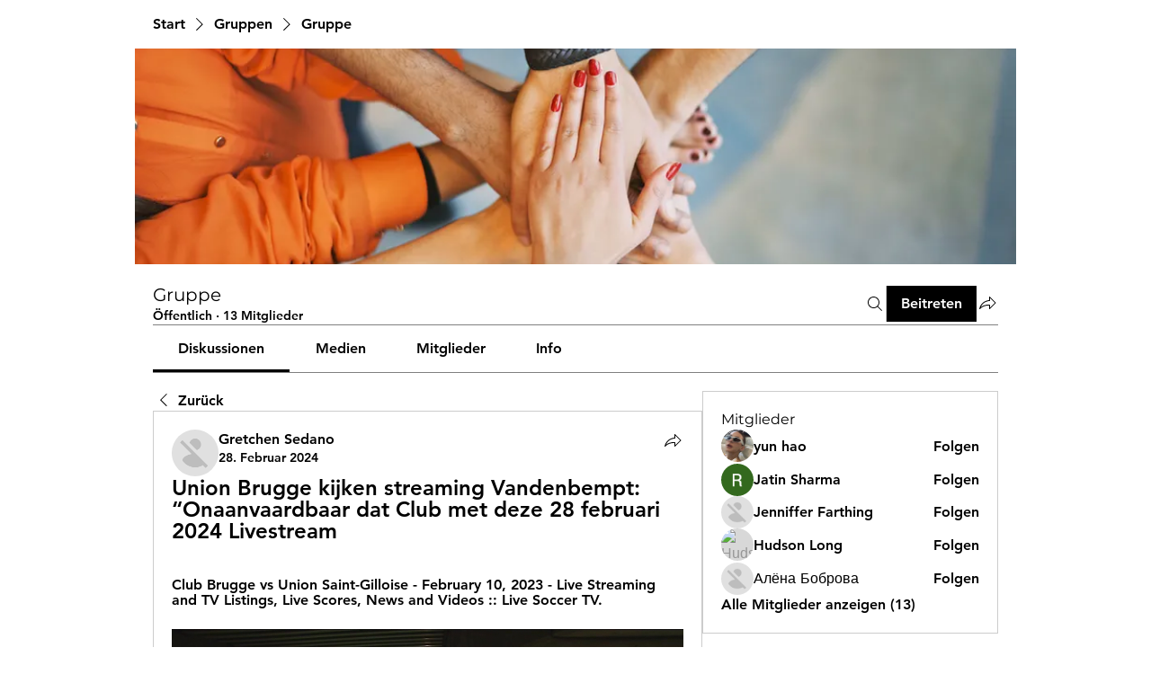

--- FILE ---
content_type: application/javascript; charset=utf-8
request_url: https://wx-ai-content-generator.app.amasty.com/api/js_script/cmp/get?instance_id=a9e965f2-04d6-4527-a7af-9b6175faca69
body_size: 1241
content:
(async () => {
    const APP_ID = 35;
    const originalPushState = history.pushState;

    history.pushState = function (...args) {
        originalPushState.apply(this, args);
        window.dispatchEvent(new Event('amasty_cmp_urlchange'));
    };

    window.addEventListener('amasty_cmp_urlchange', handleUrlChange);

    const config = {"frontendUrl":"https://wx-ai-content-generator.app.amasty.com","settings":{"instanceId":"a9e965f2-04d6-4527-a7af-9b6175faca69","isPaidPlan":false,"locale":"de"}};

    handleUrlChange();

    async function fetchConfig(apiUrl) {
        try {
            const response = await fetch(apiUrl);
            if (!response.ok) {
                console.error('Failed to fetch config:', response.statusText);
                return null;
            }
            return await response.json();
        } catch (error) {
            console.error('Error fetching config:', error);
            return null;
        }
    }

    async function sendData(apiUrl, data) {
        try {
            const response = await fetch(apiUrl, {
                method: 'POST',
                headers: {
                    'Content-Type': 'application/json',
                },
                body: JSON.stringify(data),
            });

            if (!response.ok) {
                console.error('Failed to send data:', response.statusText);
                return null;
            }

            return await response.json();
        } catch (error) {
            console.error('Error sending data:', error);
            return null;
        }
    }

    async function runScript(config) {
        if (!config) {
            return;
        }

        const apiUrl = `${config.frontendUrl}/api/cmp/get_order_data?instance_id=${config.settings.instanceId}`;
        const analyticsDataUrl = `${config.frontendUrl}/api/cmp/analytics`;
        const placeholder = '<div data-usefulecomads-target="content" class="usefulecomads-target section"></div>';
        const selector = 'body';
        const offersUrl = 'https://cmp.app.amasty.com/fetch/wx/offers.js';
        const sibling = document.querySelector(selector);
        const hasAdded = !!window?.usefulecomadsAdd;
        const adsClass = '.usefulecomads-target';

        if (!window.location.pathname.includes('thank-you-page')) {
            return;
        }

        const urlParams = window.location.pathname.split('/');
        const orderId = urlParams[urlParams.length - 1];
        const apiUrlWithOrderId = `${apiUrl}&order_id=${orderId}`;

        const data = await fetchConfig(apiUrlWithOrderId);

        if (!data || !['US', 'GB', 'CA'].includes(data.country) || config.settings.isPaidPlan) {
            console.log('Country not eligible, config fetch failed, or plan is paid.');
            return;
        }

        if (sibling && !hasAdded) {
            const scriptInputData = {
                shop_id: window.document.location.host,
                page: window.location.pathname,
                locale: config.settings.locale,
                currency: data.currency,
                total_price: data.totalPrice,
                province: data.province,
                zip: data.zip,
                country_code: data.country,
                shop: window.document.location.host,
                app_id: APP_ID,
            };
            window.usefulecomads = scriptInputData;

            window.usefulecomadsAdd = true;

            const scriptMarkdown = document.querySelector(adsClass);

            if (!scriptMarkdown) {
                sibling.insertAdjacentHTML('beforebegin', placeholder);
                const script = document.createElement('script');
                script.setAttribute('src', offersUrl);
                document.head.appendChild(script);
            }

            sendData(analyticsDataUrl, { ...scriptInputData, instanceId: config.settings.instanceId });
        }
    }

    function handleUrlChange() {
        if (window.location.pathname.includes('thank-you-page')) {
            runScript(config).catch((error) => console.error('Error running script:', error));
        }
    }
})();
